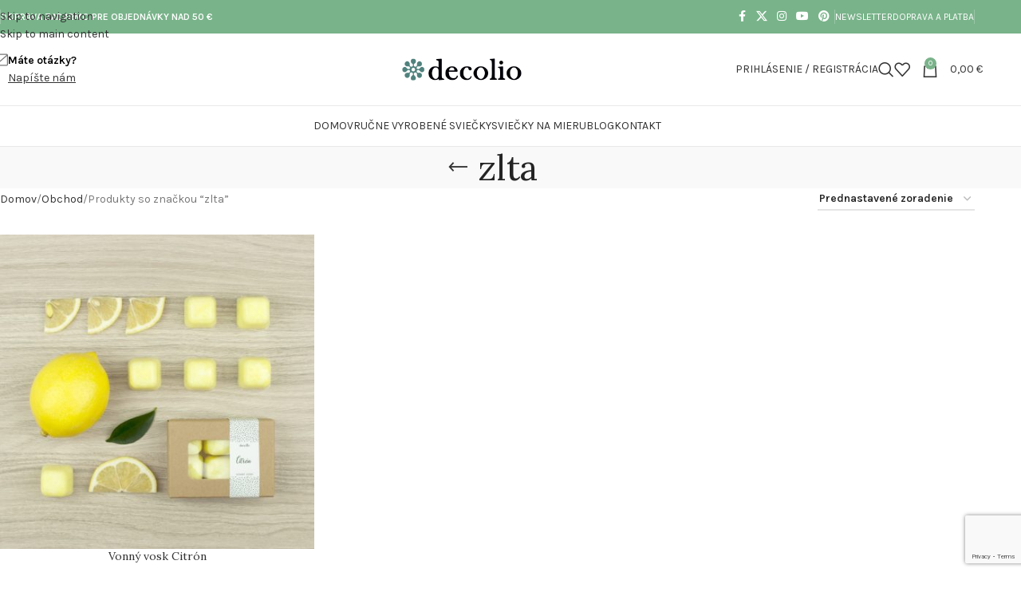

--- FILE ---
content_type: text/html; charset=utf-8
request_url: https://www.google.com/recaptcha/api2/anchor?ar=1&k=6LfL3NIZAAAAAD8pBaN66nrbut1cWNuAMPlSuhXT&co=aHR0cHM6Ly93d3cuZGVjb2xpby5zazo0NDM.&hl=en&v=PoyoqOPhxBO7pBk68S4YbpHZ&size=invisible&anchor-ms=20000&execute-ms=30000&cb=a5alselogrqs
body_size: 48478
content:
<!DOCTYPE HTML><html dir="ltr" lang="en"><head><meta http-equiv="Content-Type" content="text/html; charset=UTF-8">
<meta http-equiv="X-UA-Compatible" content="IE=edge">
<title>reCAPTCHA</title>
<style type="text/css">
/* cyrillic-ext */
@font-face {
  font-family: 'Roboto';
  font-style: normal;
  font-weight: 400;
  font-stretch: 100%;
  src: url(//fonts.gstatic.com/s/roboto/v48/KFO7CnqEu92Fr1ME7kSn66aGLdTylUAMa3GUBHMdazTgWw.woff2) format('woff2');
  unicode-range: U+0460-052F, U+1C80-1C8A, U+20B4, U+2DE0-2DFF, U+A640-A69F, U+FE2E-FE2F;
}
/* cyrillic */
@font-face {
  font-family: 'Roboto';
  font-style: normal;
  font-weight: 400;
  font-stretch: 100%;
  src: url(//fonts.gstatic.com/s/roboto/v48/KFO7CnqEu92Fr1ME7kSn66aGLdTylUAMa3iUBHMdazTgWw.woff2) format('woff2');
  unicode-range: U+0301, U+0400-045F, U+0490-0491, U+04B0-04B1, U+2116;
}
/* greek-ext */
@font-face {
  font-family: 'Roboto';
  font-style: normal;
  font-weight: 400;
  font-stretch: 100%;
  src: url(//fonts.gstatic.com/s/roboto/v48/KFO7CnqEu92Fr1ME7kSn66aGLdTylUAMa3CUBHMdazTgWw.woff2) format('woff2');
  unicode-range: U+1F00-1FFF;
}
/* greek */
@font-face {
  font-family: 'Roboto';
  font-style: normal;
  font-weight: 400;
  font-stretch: 100%;
  src: url(//fonts.gstatic.com/s/roboto/v48/KFO7CnqEu92Fr1ME7kSn66aGLdTylUAMa3-UBHMdazTgWw.woff2) format('woff2');
  unicode-range: U+0370-0377, U+037A-037F, U+0384-038A, U+038C, U+038E-03A1, U+03A3-03FF;
}
/* math */
@font-face {
  font-family: 'Roboto';
  font-style: normal;
  font-weight: 400;
  font-stretch: 100%;
  src: url(//fonts.gstatic.com/s/roboto/v48/KFO7CnqEu92Fr1ME7kSn66aGLdTylUAMawCUBHMdazTgWw.woff2) format('woff2');
  unicode-range: U+0302-0303, U+0305, U+0307-0308, U+0310, U+0312, U+0315, U+031A, U+0326-0327, U+032C, U+032F-0330, U+0332-0333, U+0338, U+033A, U+0346, U+034D, U+0391-03A1, U+03A3-03A9, U+03B1-03C9, U+03D1, U+03D5-03D6, U+03F0-03F1, U+03F4-03F5, U+2016-2017, U+2034-2038, U+203C, U+2040, U+2043, U+2047, U+2050, U+2057, U+205F, U+2070-2071, U+2074-208E, U+2090-209C, U+20D0-20DC, U+20E1, U+20E5-20EF, U+2100-2112, U+2114-2115, U+2117-2121, U+2123-214F, U+2190, U+2192, U+2194-21AE, U+21B0-21E5, U+21F1-21F2, U+21F4-2211, U+2213-2214, U+2216-22FF, U+2308-230B, U+2310, U+2319, U+231C-2321, U+2336-237A, U+237C, U+2395, U+239B-23B7, U+23D0, U+23DC-23E1, U+2474-2475, U+25AF, U+25B3, U+25B7, U+25BD, U+25C1, U+25CA, U+25CC, U+25FB, U+266D-266F, U+27C0-27FF, U+2900-2AFF, U+2B0E-2B11, U+2B30-2B4C, U+2BFE, U+3030, U+FF5B, U+FF5D, U+1D400-1D7FF, U+1EE00-1EEFF;
}
/* symbols */
@font-face {
  font-family: 'Roboto';
  font-style: normal;
  font-weight: 400;
  font-stretch: 100%;
  src: url(//fonts.gstatic.com/s/roboto/v48/KFO7CnqEu92Fr1ME7kSn66aGLdTylUAMaxKUBHMdazTgWw.woff2) format('woff2');
  unicode-range: U+0001-000C, U+000E-001F, U+007F-009F, U+20DD-20E0, U+20E2-20E4, U+2150-218F, U+2190, U+2192, U+2194-2199, U+21AF, U+21E6-21F0, U+21F3, U+2218-2219, U+2299, U+22C4-22C6, U+2300-243F, U+2440-244A, U+2460-24FF, U+25A0-27BF, U+2800-28FF, U+2921-2922, U+2981, U+29BF, U+29EB, U+2B00-2BFF, U+4DC0-4DFF, U+FFF9-FFFB, U+10140-1018E, U+10190-1019C, U+101A0, U+101D0-101FD, U+102E0-102FB, U+10E60-10E7E, U+1D2C0-1D2D3, U+1D2E0-1D37F, U+1F000-1F0FF, U+1F100-1F1AD, U+1F1E6-1F1FF, U+1F30D-1F30F, U+1F315, U+1F31C, U+1F31E, U+1F320-1F32C, U+1F336, U+1F378, U+1F37D, U+1F382, U+1F393-1F39F, U+1F3A7-1F3A8, U+1F3AC-1F3AF, U+1F3C2, U+1F3C4-1F3C6, U+1F3CA-1F3CE, U+1F3D4-1F3E0, U+1F3ED, U+1F3F1-1F3F3, U+1F3F5-1F3F7, U+1F408, U+1F415, U+1F41F, U+1F426, U+1F43F, U+1F441-1F442, U+1F444, U+1F446-1F449, U+1F44C-1F44E, U+1F453, U+1F46A, U+1F47D, U+1F4A3, U+1F4B0, U+1F4B3, U+1F4B9, U+1F4BB, U+1F4BF, U+1F4C8-1F4CB, U+1F4D6, U+1F4DA, U+1F4DF, U+1F4E3-1F4E6, U+1F4EA-1F4ED, U+1F4F7, U+1F4F9-1F4FB, U+1F4FD-1F4FE, U+1F503, U+1F507-1F50B, U+1F50D, U+1F512-1F513, U+1F53E-1F54A, U+1F54F-1F5FA, U+1F610, U+1F650-1F67F, U+1F687, U+1F68D, U+1F691, U+1F694, U+1F698, U+1F6AD, U+1F6B2, U+1F6B9-1F6BA, U+1F6BC, U+1F6C6-1F6CF, U+1F6D3-1F6D7, U+1F6E0-1F6EA, U+1F6F0-1F6F3, U+1F6F7-1F6FC, U+1F700-1F7FF, U+1F800-1F80B, U+1F810-1F847, U+1F850-1F859, U+1F860-1F887, U+1F890-1F8AD, U+1F8B0-1F8BB, U+1F8C0-1F8C1, U+1F900-1F90B, U+1F93B, U+1F946, U+1F984, U+1F996, U+1F9E9, U+1FA00-1FA6F, U+1FA70-1FA7C, U+1FA80-1FA89, U+1FA8F-1FAC6, U+1FACE-1FADC, U+1FADF-1FAE9, U+1FAF0-1FAF8, U+1FB00-1FBFF;
}
/* vietnamese */
@font-face {
  font-family: 'Roboto';
  font-style: normal;
  font-weight: 400;
  font-stretch: 100%;
  src: url(//fonts.gstatic.com/s/roboto/v48/KFO7CnqEu92Fr1ME7kSn66aGLdTylUAMa3OUBHMdazTgWw.woff2) format('woff2');
  unicode-range: U+0102-0103, U+0110-0111, U+0128-0129, U+0168-0169, U+01A0-01A1, U+01AF-01B0, U+0300-0301, U+0303-0304, U+0308-0309, U+0323, U+0329, U+1EA0-1EF9, U+20AB;
}
/* latin-ext */
@font-face {
  font-family: 'Roboto';
  font-style: normal;
  font-weight: 400;
  font-stretch: 100%;
  src: url(//fonts.gstatic.com/s/roboto/v48/KFO7CnqEu92Fr1ME7kSn66aGLdTylUAMa3KUBHMdazTgWw.woff2) format('woff2');
  unicode-range: U+0100-02BA, U+02BD-02C5, U+02C7-02CC, U+02CE-02D7, U+02DD-02FF, U+0304, U+0308, U+0329, U+1D00-1DBF, U+1E00-1E9F, U+1EF2-1EFF, U+2020, U+20A0-20AB, U+20AD-20C0, U+2113, U+2C60-2C7F, U+A720-A7FF;
}
/* latin */
@font-face {
  font-family: 'Roboto';
  font-style: normal;
  font-weight: 400;
  font-stretch: 100%;
  src: url(//fonts.gstatic.com/s/roboto/v48/KFO7CnqEu92Fr1ME7kSn66aGLdTylUAMa3yUBHMdazQ.woff2) format('woff2');
  unicode-range: U+0000-00FF, U+0131, U+0152-0153, U+02BB-02BC, U+02C6, U+02DA, U+02DC, U+0304, U+0308, U+0329, U+2000-206F, U+20AC, U+2122, U+2191, U+2193, U+2212, U+2215, U+FEFF, U+FFFD;
}
/* cyrillic-ext */
@font-face {
  font-family: 'Roboto';
  font-style: normal;
  font-weight: 500;
  font-stretch: 100%;
  src: url(//fonts.gstatic.com/s/roboto/v48/KFO7CnqEu92Fr1ME7kSn66aGLdTylUAMa3GUBHMdazTgWw.woff2) format('woff2');
  unicode-range: U+0460-052F, U+1C80-1C8A, U+20B4, U+2DE0-2DFF, U+A640-A69F, U+FE2E-FE2F;
}
/* cyrillic */
@font-face {
  font-family: 'Roboto';
  font-style: normal;
  font-weight: 500;
  font-stretch: 100%;
  src: url(//fonts.gstatic.com/s/roboto/v48/KFO7CnqEu92Fr1ME7kSn66aGLdTylUAMa3iUBHMdazTgWw.woff2) format('woff2');
  unicode-range: U+0301, U+0400-045F, U+0490-0491, U+04B0-04B1, U+2116;
}
/* greek-ext */
@font-face {
  font-family: 'Roboto';
  font-style: normal;
  font-weight: 500;
  font-stretch: 100%;
  src: url(//fonts.gstatic.com/s/roboto/v48/KFO7CnqEu92Fr1ME7kSn66aGLdTylUAMa3CUBHMdazTgWw.woff2) format('woff2');
  unicode-range: U+1F00-1FFF;
}
/* greek */
@font-face {
  font-family: 'Roboto';
  font-style: normal;
  font-weight: 500;
  font-stretch: 100%;
  src: url(//fonts.gstatic.com/s/roboto/v48/KFO7CnqEu92Fr1ME7kSn66aGLdTylUAMa3-UBHMdazTgWw.woff2) format('woff2');
  unicode-range: U+0370-0377, U+037A-037F, U+0384-038A, U+038C, U+038E-03A1, U+03A3-03FF;
}
/* math */
@font-face {
  font-family: 'Roboto';
  font-style: normal;
  font-weight: 500;
  font-stretch: 100%;
  src: url(//fonts.gstatic.com/s/roboto/v48/KFO7CnqEu92Fr1ME7kSn66aGLdTylUAMawCUBHMdazTgWw.woff2) format('woff2');
  unicode-range: U+0302-0303, U+0305, U+0307-0308, U+0310, U+0312, U+0315, U+031A, U+0326-0327, U+032C, U+032F-0330, U+0332-0333, U+0338, U+033A, U+0346, U+034D, U+0391-03A1, U+03A3-03A9, U+03B1-03C9, U+03D1, U+03D5-03D6, U+03F0-03F1, U+03F4-03F5, U+2016-2017, U+2034-2038, U+203C, U+2040, U+2043, U+2047, U+2050, U+2057, U+205F, U+2070-2071, U+2074-208E, U+2090-209C, U+20D0-20DC, U+20E1, U+20E5-20EF, U+2100-2112, U+2114-2115, U+2117-2121, U+2123-214F, U+2190, U+2192, U+2194-21AE, U+21B0-21E5, U+21F1-21F2, U+21F4-2211, U+2213-2214, U+2216-22FF, U+2308-230B, U+2310, U+2319, U+231C-2321, U+2336-237A, U+237C, U+2395, U+239B-23B7, U+23D0, U+23DC-23E1, U+2474-2475, U+25AF, U+25B3, U+25B7, U+25BD, U+25C1, U+25CA, U+25CC, U+25FB, U+266D-266F, U+27C0-27FF, U+2900-2AFF, U+2B0E-2B11, U+2B30-2B4C, U+2BFE, U+3030, U+FF5B, U+FF5D, U+1D400-1D7FF, U+1EE00-1EEFF;
}
/* symbols */
@font-face {
  font-family: 'Roboto';
  font-style: normal;
  font-weight: 500;
  font-stretch: 100%;
  src: url(//fonts.gstatic.com/s/roboto/v48/KFO7CnqEu92Fr1ME7kSn66aGLdTylUAMaxKUBHMdazTgWw.woff2) format('woff2');
  unicode-range: U+0001-000C, U+000E-001F, U+007F-009F, U+20DD-20E0, U+20E2-20E4, U+2150-218F, U+2190, U+2192, U+2194-2199, U+21AF, U+21E6-21F0, U+21F3, U+2218-2219, U+2299, U+22C4-22C6, U+2300-243F, U+2440-244A, U+2460-24FF, U+25A0-27BF, U+2800-28FF, U+2921-2922, U+2981, U+29BF, U+29EB, U+2B00-2BFF, U+4DC0-4DFF, U+FFF9-FFFB, U+10140-1018E, U+10190-1019C, U+101A0, U+101D0-101FD, U+102E0-102FB, U+10E60-10E7E, U+1D2C0-1D2D3, U+1D2E0-1D37F, U+1F000-1F0FF, U+1F100-1F1AD, U+1F1E6-1F1FF, U+1F30D-1F30F, U+1F315, U+1F31C, U+1F31E, U+1F320-1F32C, U+1F336, U+1F378, U+1F37D, U+1F382, U+1F393-1F39F, U+1F3A7-1F3A8, U+1F3AC-1F3AF, U+1F3C2, U+1F3C4-1F3C6, U+1F3CA-1F3CE, U+1F3D4-1F3E0, U+1F3ED, U+1F3F1-1F3F3, U+1F3F5-1F3F7, U+1F408, U+1F415, U+1F41F, U+1F426, U+1F43F, U+1F441-1F442, U+1F444, U+1F446-1F449, U+1F44C-1F44E, U+1F453, U+1F46A, U+1F47D, U+1F4A3, U+1F4B0, U+1F4B3, U+1F4B9, U+1F4BB, U+1F4BF, U+1F4C8-1F4CB, U+1F4D6, U+1F4DA, U+1F4DF, U+1F4E3-1F4E6, U+1F4EA-1F4ED, U+1F4F7, U+1F4F9-1F4FB, U+1F4FD-1F4FE, U+1F503, U+1F507-1F50B, U+1F50D, U+1F512-1F513, U+1F53E-1F54A, U+1F54F-1F5FA, U+1F610, U+1F650-1F67F, U+1F687, U+1F68D, U+1F691, U+1F694, U+1F698, U+1F6AD, U+1F6B2, U+1F6B9-1F6BA, U+1F6BC, U+1F6C6-1F6CF, U+1F6D3-1F6D7, U+1F6E0-1F6EA, U+1F6F0-1F6F3, U+1F6F7-1F6FC, U+1F700-1F7FF, U+1F800-1F80B, U+1F810-1F847, U+1F850-1F859, U+1F860-1F887, U+1F890-1F8AD, U+1F8B0-1F8BB, U+1F8C0-1F8C1, U+1F900-1F90B, U+1F93B, U+1F946, U+1F984, U+1F996, U+1F9E9, U+1FA00-1FA6F, U+1FA70-1FA7C, U+1FA80-1FA89, U+1FA8F-1FAC6, U+1FACE-1FADC, U+1FADF-1FAE9, U+1FAF0-1FAF8, U+1FB00-1FBFF;
}
/* vietnamese */
@font-face {
  font-family: 'Roboto';
  font-style: normal;
  font-weight: 500;
  font-stretch: 100%;
  src: url(//fonts.gstatic.com/s/roboto/v48/KFO7CnqEu92Fr1ME7kSn66aGLdTylUAMa3OUBHMdazTgWw.woff2) format('woff2');
  unicode-range: U+0102-0103, U+0110-0111, U+0128-0129, U+0168-0169, U+01A0-01A1, U+01AF-01B0, U+0300-0301, U+0303-0304, U+0308-0309, U+0323, U+0329, U+1EA0-1EF9, U+20AB;
}
/* latin-ext */
@font-face {
  font-family: 'Roboto';
  font-style: normal;
  font-weight: 500;
  font-stretch: 100%;
  src: url(//fonts.gstatic.com/s/roboto/v48/KFO7CnqEu92Fr1ME7kSn66aGLdTylUAMa3KUBHMdazTgWw.woff2) format('woff2');
  unicode-range: U+0100-02BA, U+02BD-02C5, U+02C7-02CC, U+02CE-02D7, U+02DD-02FF, U+0304, U+0308, U+0329, U+1D00-1DBF, U+1E00-1E9F, U+1EF2-1EFF, U+2020, U+20A0-20AB, U+20AD-20C0, U+2113, U+2C60-2C7F, U+A720-A7FF;
}
/* latin */
@font-face {
  font-family: 'Roboto';
  font-style: normal;
  font-weight: 500;
  font-stretch: 100%;
  src: url(//fonts.gstatic.com/s/roboto/v48/KFO7CnqEu92Fr1ME7kSn66aGLdTylUAMa3yUBHMdazQ.woff2) format('woff2');
  unicode-range: U+0000-00FF, U+0131, U+0152-0153, U+02BB-02BC, U+02C6, U+02DA, U+02DC, U+0304, U+0308, U+0329, U+2000-206F, U+20AC, U+2122, U+2191, U+2193, U+2212, U+2215, U+FEFF, U+FFFD;
}
/* cyrillic-ext */
@font-face {
  font-family: 'Roboto';
  font-style: normal;
  font-weight: 900;
  font-stretch: 100%;
  src: url(//fonts.gstatic.com/s/roboto/v48/KFO7CnqEu92Fr1ME7kSn66aGLdTylUAMa3GUBHMdazTgWw.woff2) format('woff2');
  unicode-range: U+0460-052F, U+1C80-1C8A, U+20B4, U+2DE0-2DFF, U+A640-A69F, U+FE2E-FE2F;
}
/* cyrillic */
@font-face {
  font-family: 'Roboto';
  font-style: normal;
  font-weight: 900;
  font-stretch: 100%;
  src: url(//fonts.gstatic.com/s/roboto/v48/KFO7CnqEu92Fr1ME7kSn66aGLdTylUAMa3iUBHMdazTgWw.woff2) format('woff2');
  unicode-range: U+0301, U+0400-045F, U+0490-0491, U+04B0-04B1, U+2116;
}
/* greek-ext */
@font-face {
  font-family: 'Roboto';
  font-style: normal;
  font-weight: 900;
  font-stretch: 100%;
  src: url(//fonts.gstatic.com/s/roboto/v48/KFO7CnqEu92Fr1ME7kSn66aGLdTylUAMa3CUBHMdazTgWw.woff2) format('woff2');
  unicode-range: U+1F00-1FFF;
}
/* greek */
@font-face {
  font-family: 'Roboto';
  font-style: normal;
  font-weight: 900;
  font-stretch: 100%;
  src: url(//fonts.gstatic.com/s/roboto/v48/KFO7CnqEu92Fr1ME7kSn66aGLdTylUAMa3-UBHMdazTgWw.woff2) format('woff2');
  unicode-range: U+0370-0377, U+037A-037F, U+0384-038A, U+038C, U+038E-03A1, U+03A3-03FF;
}
/* math */
@font-face {
  font-family: 'Roboto';
  font-style: normal;
  font-weight: 900;
  font-stretch: 100%;
  src: url(//fonts.gstatic.com/s/roboto/v48/KFO7CnqEu92Fr1ME7kSn66aGLdTylUAMawCUBHMdazTgWw.woff2) format('woff2');
  unicode-range: U+0302-0303, U+0305, U+0307-0308, U+0310, U+0312, U+0315, U+031A, U+0326-0327, U+032C, U+032F-0330, U+0332-0333, U+0338, U+033A, U+0346, U+034D, U+0391-03A1, U+03A3-03A9, U+03B1-03C9, U+03D1, U+03D5-03D6, U+03F0-03F1, U+03F4-03F5, U+2016-2017, U+2034-2038, U+203C, U+2040, U+2043, U+2047, U+2050, U+2057, U+205F, U+2070-2071, U+2074-208E, U+2090-209C, U+20D0-20DC, U+20E1, U+20E5-20EF, U+2100-2112, U+2114-2115, U+2117-2121, U+2123-214F, U+2190, U+2192, U+2194-21AE, U+21B0-21E5, U+21F1-21F2, U+21F4-2211, U+2213-2214, U+2216-22FF, U+2308-230B, U+2310, U+2319, U+231C-2321, U+2336-237A, U+237C, U+2395, U+239B-23B7, U+23D0, U+23DC-23E1, U+2474-2475, U+25AF, U+25B3, U+25B7, U+25BD, U+25C1, U+25CA, U+25CC, U+25FB, U+266D-266F, U+27C0-27FF, U+2900-2AFF, U+2B0E-2B11, U+2B30-2B4C, U+2BFE, U+3030, U+FF5B, U+FF5D, U+1D400-1D7FF, U+1EE00-1EEFF;
}
/* symbols */
@font-face {
  font-family: 'Roboto';
  font-style: normal;
  font-weight: 900;
  font-stretch: 100%;
  src: url(//fonts.gstatic.com/s/roboto/v48/KFO7CnqEu92Fr1ME7kSn66aGLdTylUAMaxKUBHMdazTgWw.woff2) format('woff2');
  unicode-range: U+0001-000C, U+000E-001F, U+007F-009F, U+20DD-20E0, U+20E2-20E4, U+2150-218F, U+2190, U+2192, U+2194-2199, U+21AF, U+21E6-21F0, U+21F3, U+2218-2219, U+2299, U+22C4-22C6, U+2300-243F, U+2440-244A, U+2460-24FF, U+25A0-27BF, U+2800-28FF, U+2921-2922, U+2981, U+29BF, U+29EB, U+2B00-2BFF, U+4DC0-4DFF, U+FFF9-FFFB, U+10140-1018E, U+10190-1019C, U+101A0, U+101D0-101FD, U+102E0-102FB, U+10E60-10E7E, U+1D2C0-1D2D3, U+1D2E0-1D37F, U+1F000-1F0FF, U+1F100-1F1AD, U+1F1E6-1F1FF, U+1F30D-1F30F, U+1F315, U+1F31C, U+1F31E, U+1F320-1F32C, U+1F336, U+1F378, U+1F37D, U+1F382, U+1F393-1F39F, U+1F3A7-1F3A8, U+1F3AC-1F3AF, U+1F3C2, U+1F3C4-1F3C6, U+1F3CA-1F3CE, U+1F3D4-1F3E0, U+1F3ED, U+1F3F1-1F3F3, U+1F3F5-1F3F7, U+1F408, U+1F415, U+1F41F, U+1F426, U+1F43F, U+1F441-1F442, U+1F444, U+1F446-1F449, U+1F44C-1F44E, U+1F453, U+1F46A, U+1F47D, U+1F4A3, U+1F4B0, U+1F4B3, U+1F4B9, U+1F4BB, U+1F4BF, U+1F4C8-1F4CB, U+1F4D6, U+1F4DA, U+1F4DF, U+1F4E3-1F4E6, U+1F4EA-1F4ED, U+1F4F7, U+1F4F9-1F4FB, U+1F4FD-1F4FE, U+1F503, U+1F507-1F50B, U+1F50D, U+1F512-1F513, U+1F53E-1F54A, U+1F54F-1F5FA, U+1F610, U+1F650-1F67F, U+1F687, U+1F68D, U+1F691, U+1F694, U+1F698, U+1F6AD, U+1F6B2, U+1F6B9-1F6BA, U+1F6BC, U+1F6C6-1F6CF, U+1F6D3-1F6D7, U+1F6E0-1F6EA, U+1F6F0-1F6F3, U+1F6F7-1F6FC, U+1F700-1F7FF, U+1F800-1F80B, U+1F810-1F847, U+1F850-1F859, U+1F860-1F887, U+1F890-1F8AD, U+1F8B0-1F8BB, U+1F8C0-1F8C1, U+1F900-1F90B, U+1F93B, U+1F946, U+1F984, U+1F996, U+1F9E9, U+1FA00-1FA6F, U+1FA70-1FA7C, U+1FA80-1FA89, U+1FA8F-1FAC6, U+1FACE-1FADC, U+1FADF-1FAE9, U+1FAF0-1FAF8, U+1FB00-1FBFF;
}
/* vietnamese */
@font-face {
  font-family: 'Roboto';
  font-style: normal;
  font-weight: 900;
  font-stretch: 100%;
  src: url(//fonts.gstatic.com/s/roboto/v48/KFO7CnqEu92Fr1ME7kSn66aGLdTylUAMa3OUBHMdazTgWw.woff2) format('woff2');
  unicode-range: U+0102-0103, U+0110-0111, U+0128-0129, U+0168-0169, U+01A0-01A1, U+01AF-01B0, U+0300-0301, U+0303-0304, U+0308-0309, U+0323, U+0329, U+1EA0-1EF9, U+20AB;
}
/* latin-ext */
@font-face {
  font-family: 'Roboto';
  font-style: normal;
  font-weight: 900;
  font-stretch: 100%;
  src: url(//fonts.gstatic.com/s/roboto/v48/KFO7CnqEu92Fr1ME7kSn66aGLdTylUAMa3KUBHMdazTgWw.woff2) format('woff2');
  unicode-range: U+0100-02BA, U+02BD-02C5, U+02C7-02CC, U+02CE-02D7, U+02DD-02FF, U+0304, U+0308, U+0329, U+1D00-1DBF, U+1E00-1E9F, U+1EF2-1EFF, U+2020, U+20A0-20AB, U+20AD-20C0, U+2113, U+2C60-2C7F, U+A720-A7FF;
}
/* latin */
@font-face {
  font-family: 'Roboto';
  font-style: normal;
  font-weight: 900;
  font-stretch: 100%;
  src: url(//fonts.gstatic.com/s/roboto/v48/KFO7CnqEu92Fr1ME7kSn66aGLdTylUAMa3yUBHMdazQ.woff2) format('woff2');
  unicode-range: U+0000-00FF, U+0131, U+0152-0153, U+02BB-02BC, U+02C6, U+02DA, U+02DC, U+0304, U+0308, U+0329, U+2000-206F, U+20AC, U+2122, U+2191, U+2193, U+2212, U+2215, U+FEFF, U+FFFD;
}

</style>
<link rel="stylesheet" type="text/css" href="https://www.gstatic.com/recaptcha/releases/PoyoqOPhxBO7pBk68S4YbpHZ/styles__ltr.css">
<script nonce="cNfUcvzMfFsraf8cTTGWuw" type="text/javascript">window['__recaptcha_api'] = 'https://www.google.com/recaptcha/api2/';</script>
<script type="text/javascript" src="https://www.gstatic.com/recaptcha/releases/PoyoqOPhxBO7pBk68S4YbpHZ/recaptcha__en.js" nonce="cNfUcvzMfFsraf8cTTGWuw">
      
    </script></head>
<body><div id="rc-anchor-alert" class="rc-anchor-alert"></div>
<input type="hidden" id="recaptcha-token" value="[base64]">
<script type="text/javascript" nonce="cNfUcvzMfFsraf8cTTGWuw">
      recaptcha.anchor.Main.init("[\x22ainput\x22,[\x22bgdata\x22,\x22\x22,\[base64]/[base64]/UltIKytdPWE6KGE8MjA0OD9SW0grK109YT4+NnwxOTI6KChhJjY0NTEyKT09NTUyOTYmJnErMTxoLmxlbmd0aCYmKGguY2hhckNvZGVBdChxKzEpJjY0NTEyKT09NTYzMjA/[base64]/MjU1OlI/[base64]/[base64]/[base64]/[base64]/[base64]/[base64]/[base64]/[base64]/[base64]/[base64]\x22,\[base64]\x22,\x22wphhHQFjWUNGEW1xMGTCoU/Cg8KJIi3DgDfDkQTCowvDgg/[base64]/[base64]/CgcORw7bCkcKhTSHCq2HCocKdHcOywp5rflXDkV/DgGIfP8OCw4NqRMK0HxbCkGfDigdBw7xcMR3DqcKVwqw6wp3Di13DmllbKQ1PDsOzVScuw7ZrCsOiw5dswqxtSBsXw5IQw4rDosO8LcOVw5fCkjXDhk8yWlHDocKUNDt7w4XCrTfChMK1woQBcyHDmMO8A3PCr8O1Pk4/[base64]/Dh8OUwqbCh8KqwqHDmcOVV8KPwoQpUMKpw4EjwqfChwIvwpRmw4jDsTLDohYFB8OENMOgTylcwqcaaMK+KMO5eSdlFn7DhCnDlkTCuxHDo8OsScOWwo3DqjN8wpMtSMKIEQfCh8O0w4RQaX9xw7Iqw4ZcYMOHwrEIImXDvSQ2wqZVwrQ0dlspw6nDs8OMR3/[base64]/DlMOLGcKmwqhWw5N2wpIXw7J6wrQHw6fCgWfCkDQCQMOlCzUdS8OpcsODIQHCqwBREFFwEz8fNcKdwqhsw7QqwqbDn8KkJcK8IcOEw7LCscOxRHzDkMKtw47DojsOwp5Dw7DCs8KbHMKJBsOyYVRdw7dYY8ORJkcHwp7DnDTDj3VkwplLNBvDusK/PGx8Jg7CjMO+wq8TB8K+w4/[base64]/CjEnCpmA5w4DDmDhECsKfwosywqs6VMKZw7vDj8KUGsKyw6vDmkjCjCvCrDPDoMKnNxVwwqlXZS0awq7Ds3oER1/CnsKGIsKWNVfCocORSsOyVMK3TlnDnw3CosOmRGMmZsOzZsKfwqjDkzvDs3JDwrfDisOde8Okw5LCmkLDqsOGw7rDosKwLsO1w6/DnTdUw4xGL8K0wo3DpSh3b1HDoAZqw5fDhMO7IMOzw4LCgMKLOMKUwqdoVsOnM8KiN8K3SVwiwqs6wrl8wroPwpHDskcRw6pLHj3DmFoBw53DgsKRNV8EeSAqUSzDisKjw6/[base64]/wqhpbMKPw4ZgHiXDg1zDuVfDjGl5wr1Tw6gNZ8KDw58IwqhnJDNIw4vCgxPDuncaw45BShvCtcKfSCwvwo4AfsO8d8OIwprDmcKdXUNKwqYzwogOMsOqw64eN8K5w6hxZMKjwoJvX8OkwrolG8KcAcOxFMKHPsO3T8OAFAPCkMKow6ljwq/DmhbCrlvCtMKJwqMuV24BI33CncOiwr3DuinCoMKCSMKjNBAEacKkwpNyD8ORwqsqesKtwoV9XcO3JMOUw6MvG8K7LMOGwoTCnVFcw5giUU/[base64]/DjsO6aDfDlyDDpg3Du8OJFgfCmMOWw5nDo0fCrMOGwrLDkUx6w6zCiMOEPzEmwpICw6IfLzrDkHwIG8O1wrkzwpHDnBlNwq5fZcOlFMKlwrTCrcObwqLCn1cdwrFNwovCoMOzwoDDkX3Dm8O7NMKmw7/CkQ56fWgnLw7DmcKjw5pDw7h2wpcXI8KFLMKIwonCuAjClSQQw7FWHTvDpMKTw7Zzd0crDsKKwpceYsOZTm1Sw78bw598BSLCpMOUw4LCsMOvNAJAw5zClsKrwrrDmibDrkDDinfCh8Otw4AEw6wmw4rDiRfCjhAywr8yYB/DlsK2Hj/Dj8K0GjHCmsOmc8KmczzDs8Kgw7/CpEsbPMO/w4TCgzkww4V9wqLDkykZw5g0RA1QbsOdwpxew5kYw6w0Egdew6Apwr9nSmYQNsOpw6nDql1Ow4FwVBcOZC/DosKpw4hHZMOTIcOyH8OdOcKWwq3CjygDwofCmcKJFsK8w7RDJsOWfTFiBm1iwoRmw6FCAMO7dEHDtQRWIcO5w6HCisKvw7o8XA/[base64]/CiMOYwqpQw7txw61vw7V4RiDCpkDDscOlX8OTB8KzRjA8wp/CkXkRw5rCqXrCpsOwecOnfhzCjcO1wrfClMKqw5gLwovCosO8wqPCulw/wrJ6EXHDicKxw6zCkMKYMSdCJgkwwpwLQ8OQwq1sI8O7wrTDlsOgwp7DtsKswp9rw5DDoMOjw6RowqZuwqvCjggEesKgexJtwojDv8KYwpJYwpl5w6bDq2NTecO6S8OsaB95L0B1PWoefQnCoifDp1PDvsKnwrkuwoTDmcO/[base64]/wpstECPDh8O9E8OQwrRhwqs6wrY8CsK/DEpyw40pw7IgHMKsw6XDvmsFdMO3RTJnwpLDr8ObwoI+w4Alw64Rw7TDtsK9YcO9D8OhwoBJwqHCgFbCgcOZNkBLT8OvOcKVfHtaXU/[base64]/[base64]/[base64]/wqrCsSnCt8Krw6Uyw7HDqQLDn1YRaEgmPRLCp8KvwrocCcOHwo56wpQpwqdYLMK9w7fCj8OaNDxpKMOzwpdcwo7DkA1qC8OGZUrCtMO/FMKMccObw5RTwpJ6csOfG8KfLcOUw7nDpMKEw6XCrMOoLxTCpsOOwpt9w4LDn0wAwp5uwoPCvhk+wrnDumJhwpHCqMKIOComFMKFw7BtKXHDqUjDkMKpw7s/wpvCmmXDtsKNw7wNfQsrwpMLw7jCqcKccMKKwozDosKQw4saw6HDn8OcwqcyOcKTwrkKw4zCrDIJDx8Cw7zCj0sdw5/CpcKBAsOxwoN8FMOcWMOwwrIsw6HDoMOqw7HClhbCkBvCsHbDujLCs8O9e3DDjMOFw51XRV/CmDDCh27DgjnDlCMowpfCu8KjBnkZwpMGw6jDjcOlwrkSIcKHDMKrw6oEwqFTeMKnwrDCu8Kpw7thJMKoHQTCkWzDlMKIWw/[base64]/CqcO/wq7ChcKNw5nCh0jCvcOww6ULRsK7fcK3c2cNw5V0w4cHTCMxBMO7YCLDtR3CisOzbibCji7DiUpcCcOqwonCqsKAw6tKw58Uw7JeYcO2TMKyGcK4wqkIRcKTwr4/EAfCvcKfYcKKw6/[base64]/w6VjwoLChsORfx15WcKfwpjDhsKHZMOCwqVrw4Axw5ZON8O0w43Co8OTw5bCssOGwrsWIMOEHUnCniI6wrEUw6QbG8KhJDonPQnCt8OLVjFKOEMnwrJHwqDDuD/CukJswrMyEcOtXsO2wrN0T8O6PnsewqPCtsO0cMO3wofDo3xWM8Kyw7bCiMOaQjDDtMOSc8OHw4DDtMKbKMKedsKAwp3DtXs3wpEVwonDhzxcTMK/FBtMw6/DqR3Co8OaJsOmbcOkwozCrsOzEsO0woDDqMOGw5JFZGdWwpjDj8K7wrdoWsOaKsKbwodfJ8KtwqMPwr7DpMOlfMOUwqjDpcK+CF7DlwHDucK9w6XCs8KwSGN/K8OQX8OrwrJ5wrs/FHA1BClCwoPCilfCs8KoWhTDhXPCuE8uZHTDoSI1KMKcJsOxQH/Cq3fDgcK6woEkwoVQDzTCgsOuwpcNUifCvgzDuilcJsOPwobDnQRiwqTDmMOGEQMvw43CrsKmeFfCrnJVw55dbMKHQ8Kdw5XDuAPDv8K2wq/CtsKxwrosQcOPwpLCrTY2w4nDlMO8ci/ClTs6Hz7CtFLDtsOkw5dBMh7DplfDtMOnwoo/w53CjnTDvH8ww5HCuX3Dh8KTM00FKWvCmGTDhsO7wrjCpcK0bnLCiSnDisO6F8OBw4bChRhDw4EVMMKlYRIsQMOjw48rwp7Dj2VFVcKFGBJzw4TDsMKqw5/[base64]/ClGtDacOhHcKNw6bDqMO2cMOUw5gtfcOWwpUxw554wr/Ch8K0EsKGwpbDncKpOcO1wozDnMKpw7TDnHXDmRE4w5tEI8KhwrHCvsKDP8Ohw4/DoMKhLDJgwrzDucOXKsO0eMKawqlQFcONNMONw7VELsOFQTB6w4XCucKaWmwuEcKhw5fDoihIfwrCqMOtRcOkXHkiYUjDvsO0JXkfPXATCMOmbgPDgsOicMKEOMOdwpnCjsOtKBnDs142w5HDjcO9wqzCvcO2biPDjHPDlMOvwrcZVSXChMOGw7TCg8KfJ8KNw5USMX/CoXUVDw3DgcOBERLDkGjDuSxhwpB0dDfCilQDwp7Dnho0wpLCssOQw7bCrB7DusKhw4howprDucK/w6Iaw5VqwrrDmBDChcOhB0tRcsKHDQE9NcOXwrfCvsOxw7/CqMKcw4vCrsKxcUPCpMODwonDvsKtDGMNwoUkbSB1A8OtCsKff8KXwrtyw7tFBU0Gw5nDpQxOwoAjwrbCuCo+w4jCvsO7wovDuytHd390dh/DiMOHLltAwp58SsKUw55tU8KUc8KKw6DCpyfDh8OEwrjCmF1Nw5nCuy3CvsOmOcKkw5jDlw5Nw5g+QMOsw4NiO2fCnxRZY8OAwrjDtsOyw7bDtV4rwq1geQHCo1LCr3LDu8KRUhVpw5bDqsOWw5nDrMKwwpPChMOLABXCg8KWw7nDmncPw7/CqXrDk8K9Z8Kpw6HDkcO1WWzCrFPChcOhPcKYwprDuztaw63DoMOww51YKcKxM3nCucK7aQxVw4PCjzdcS8OswpBFRsKWw7hMw5M5w6YYwrwJScK8w6nCrMKXwqzCmMKLLk3DokTDr0/CuTdMwqnDqW0BOsKBw59SPsK8PzJ6XRBrV8OnwoTDvcOlw4rCpcKkCcOQDWliOsKGYShOwoXCncKPw7PDlMK9wq8lwqtEAMOnwpHDqAvDs2Edw59Xw6Ztwr3CtWdQCWxFwplfw7PCq8KpMXg9d8Ohw6M5GnVBwrBaw4YCL2whw4DCgmzDqwwyUMKQLzHCn8O/cHJgKmHDj8OewrnDlyQRVMOCw5TCjD1MLXnDvS/DpXMNwqlFFMObw6/CvcKdIDEowpTDsATCng4nwpktw4TDqUM6YkAvwrPCncK3McKZDDjDkWnDkMK6wq/Di2BdFMKtanPDhD3CtsOowr5NSC3CkcKaQQEgK1fDgsOMwqx4w4/DrMOFw6jDrsOUwp3CpnDCgm0xWH9Mw7HCo8OkVhjDqcORwqA8wrfDhcKcwo7CosKow5DCk8Otw6/Ch8KAFcKWR8Kuwo3CnVdxw7XClAkbZcO1JiE5D8OYw6tJwohgwpfDusOFGRV4wr8AQ8O7wosNw5bCgWzCnXzClWUYwoDCgl1Rw75TcWfCsVXCv8ObBcOFTRIPfsOVR8OLLmvDhiLCvsONVg/DvcOZwozCpz4vcMO/d8OKw6IOI8ONw7rCqwkqw5vCmcOGDRzDsxzCnMKWw4vDlRnDl0omdcKlNyTDviDCt8ONw5AybcKfMCI4Q8Kjw5vCkzbDpcK2B8Ocw4/DmcK3woZjcmzCt2TDkXkdw6x5w6rDgMKGw4nCuMKqwpLDgDh2XsKad09uTB/DulIKwrDDl3XCgmfCq8Oww7dsw6ogGMOCe8OYYMKpw7l7ZBvDlcOuw6URRsOGdTXCmMKWwoTDlcOGVx7CuBkcTMKLw7zCv3vCgnfCiBnCrMKbccOKwox8OsO4Sw8GGsKUw7LDu8Kkw4RzSVHDlMO0w7/Ck0fDixHDpEkhfcOcZsOFwoPClsOlw4PDhhPDmMK1fcKINkTDtcK2woN3a0LDkkPDscKLXFZuw4hgwrpyw6dMwrPCsMOeRsK0wrHDpMOWCCIRwqJ5w5olPcKJW3V2w41Pw6bChcKTXAIGB8O1wp/CkcOEwpbCrBgEFsOkDsOcbC8ACznCrFNFw7jDr8OSwqrCmsKlw43DnMKXwrg2wpLCsyUvwqY5HBVJW8KDw5LDhQTCqD7CqCNHw43Cj8OdKXfCpAJLTVHCjmPCkmIjwr9Bw67DgsKzw4PDn0/DvMKAw7XCqMOWw5xKO8OSB8OnVB8uNloiZMK4w4dQwpNhwqwgw4kdw4xbw5kFw7TDisOcDSNmwqdqbyDDhsKfBcKuw7fCq8KWMMOmEj7DnTzCjMKjYgfCkMKxwojCucOwacOnbcKqDMKiHkfCrcOHZ0wFwrUAbsO5w4Q/[base64]/DhFhTwqjCgcK3TxHDq3bChMOPAFbDllHCk8OhO8OQQcOsw6LDpsKbwo4fw5zCgcOoWCzCnAXChX3Cs018w5rDhmwETXQCOsOOeMOow4DDnMKEEMOiwrsaNsOWwrnDmcKUw6fDp8Kjwr/CiALChg7CrlA8NXjCm2jCuALCisKmNsKIcRE5DX/Dh8KLHSvDucK+w5/DucOTOBY9wpHDsAjDicKCw758w5szLcKnHcK6Y8OrJHTDvhzCoMOcAmxZw61pwol8wrXDnnUIOEEiHMOqwrBYainDnsK7VMKiOsKWw5Baw4jDvSzCihvCuivDmMKNOMKIGFFVMxp/UcKSPsOFGcOcGWQuw4/Cq3rDoMOyRcKVwrvCkMOBwpZOYcKMwoLCtybChcKDwonDrwhpwrt7w6/[base64]/CqcKSwqkhw70wRzTClXvDpsKCw4LDrsOlCz1ReHgjCUzCh2fCoTfCligAwonDjEXCiSjCuMK6w6wZwr4qa3leZcO/wq7DglFUw5bCuxhOwq7CphMJw4Yrw4Rxw7kLwrvCqsOYfMK6wpJCO0Fiw4PDm2/CocKtEVlAwpPCvA85HMKxASo+BjZ4NMKTwprDpsKRccKgwpvDgFvDpwTCvTQPw7XCqWbDrRrDosKUXAI5w7LDgBrDjSTCj8KiVgEkecKqw7RQCBHDtMKMw77CnsKYX8OswoYoRiYiUQ7CvyTCkMOKLcKIV0DCsHFbUMKIwpR1w4pjwr/CssOLwpDCm8OYKcOZejHDl8O/wpXChG9mwrYGU8Kpw7xhBMOdN3TDuFfDpwoIDsK8fCbDpMKpwq/DuxvDoGDCi8K8XkllwqTChS7Co3/Ctxl2FsOXXsOeIB3Dv8OCwrfCucK8d1HDgjZwCcKWDMObwrkhw5DCo8O9b8Klw7bCl3DCmQHCiTI/C8KCCA8kw5nDhl1ibsKlwprCh17Crn4CwrUpwoExJBLCoFbDhRfCvD/DlUPDhwnCq8OxwpcMw4hGw77CqmdCwoV/[base64]/Cp8Klw6dKw5ctEMOQwotGw7jCsmrCpsKjesKvwrzCj8OoEMKkwonCpcOJX8OLYMKbw5fDnsKfwocXw7Evwq/[base64]/w5oFKm4bw7rDncKdccOOD8K6woInwp/[base64]/wp3Dgl7CicKYw53DqsOQwpnDsRbCr8KSfGrDmcKrwqbDpsKQw47Dh8OEZTrCrk/[base64]/[base64]/DiW/Do8OxwrkDa8OiQsKZwpx/AcKufMOrw4fCsSTDk8K3w48LfsOBEy4WBsODw7zCgcONw7/CsXpQw49Lwp3DmGYqchRRw43DmATDnVBDaj1ZLTlLw5DDqzRFVTRofsKEw4wCw6bDlsOcU8Kww6JAIsK3TcKWYgMtw7fDoS/CqcKqwrLCpyrDu03Dly4TZT40fAUzTcK7wqdXwpVECxsXw6bCgSJZw7nCuTJ4wr0DCWDCsGUHw6/CssKiw6xiEWbClX/[base64]/CsCHChwQdwqfCmcKsHTZcw6HDrzjCucOPE8OVw4UxwpUDw5Alc8OQHsK+w7rDuMKWPAJcw7rDpMOYw5M8dMOMw6XCvB/CrMOFw6ofw7LDjcONwqvCs8KnwpDCgsK1w7UKw5nDk8OHRl4Qd8OpwpHDpsOkw7gbGAQtw7lFeFvCmGrDgcKLw57Ch8KcCMKjYlfCh0YpwpN4w7FCworDkDLDtMOVSQjDi3rCsMKwwp3DrDvDtmXCq8Onw751Ng/CrEASwq5jw7FAwoZgBMOzUgVqw6LDmcKtw4bCsyHDkQnCvmPCjVnCuh1cWsOJGlJTJMKbwrjDoi4/[base64]/DrcOmeWLCm8OleU/CuyRYWTJdwqZ0wpBmw5/CtsK7w6/CkcKIwpMcRBTCrl8Nw67DtcKYdwc1wppXwrkAw5rDi8KswrfDkcOoYmlBwpgAwrRgdAzCu8Kpw5UqwrtFwpBibS/Dj8K0NwwXCSjDq8KpOcOOwpXDo8KfW8KDw4otGMKhwrkTwrvCqcK9WGUfwo4Mw5hewpETw6TDpMK8bsKkwqheIRfDvksOw5UJUT8dwq8Pw4DDr8OpwpTDpMKyw5tUwrlzE3vDpsKgwoXDmDrCgcK5RsKPw7rDi8KLSsOKHMOEaXfDpsKbeinDgMK/PcOzUEnCkcOMd8Ouw551dcKjw7XDtC5XwpJnQh8aw4fDqD3Dk8OFwrjDsMKPCiJiw7rDk8KawrrCk3vCtg1JwqpVZcO/asO0wqPDjcKBwrDCjHDCksOYXcKGEcKWwpzDllxuTxkoUMKueMObBcK/wpzCkcObw4wBw6RLwrPClwcxworCq0LDh1nDh1zCnkoFw7PChMKmYMKGwqFBcB05wrXClsO7MX3CrHZHwq83w6pzGMKDeRwyfsOvP3rDiRQmwrMDwpLCucOSQsKHIsOqwopEw6nCgMKiesK2fsKFYcKHDGYKwpLDvMKCBiPCnXHDusODd0AFUBY5AR3CrMONIcO9w7V/PMKZw7BoN33CjCPCglbCr0PCrsOgdBvDuMKUJcOewrwUHsO+fQrDssKiawR9WsO/Iy53w6JQdMKmfiXDksO8wovCiD1mBcKXQQ9gw70Zw5rDl8OrUcO/A8ONw5wCw4/Dq8Kbw67CpnclJcKrwrxmwqLDtFkhw4LDlmLCkcKLwoZnwrHDsCHDihFBw7B1SMKew5DCjkLDocK9wqnDicOywqhPC8O8w5QmCcKFDcKxSMK7w77DrSRowrdmR0EtLDgDSQvDscKUAybDrsOeSsOow77CgTPCkMKXcQ4rIcOaQH8xTsOFLh/DlQEhGcKiw4/DscKbIU3DjEfCrsOfwqfCi8KBV8KUw6TCnAHChMKVw6tFwqUKEFPDs245w6Bjw45AfXAvw6XDjMKgSMO/CQvDlmBwwoPDi8OMwofDh2JIw7PDnMK1XcKQagdcdh/DongQU8KhwqDDvlUOHW5FcSfCvUvDsBAvwqtCMV3CpwnDpm9dMcOiw77Dg1LDmsOFHHdDw6FEI2Jdw6DDnsOgw7wAwrAEw7pjwrPDshExW17CkxYJRMK7IsKXwobDiDzCmwrChSUcX8K1woVRBybDkMO0wpvChCTCucOyw4nCk2FLATrDuibDm8KPwp8kw4/CsV1Ewp7Dh0EBw6jDnUgdE8KCdcKIfcKewpp7wqrDp8O7PiXClD3DqW3Cs2DDkR/DgiLClVTCq8O0WsORCMOBHMOdQ2bCrCJfw6vCgDcKElxCNSjDnj7CsQPCvMKCFR5vwrhXw6pew5nDqsOAe0IlwqzCq8KkwqfDgcKWwrXDs8O2fFrChCQQFMOLwo7DrUANwoZQay/Cigtrw6TCs8K5ZhvCh8KjfMOSw7jDswgaEcO5wrzDtj5HasOcw45ewpdGwrTChVfDmSErTsOswqEKwrMzwqxrPcOlCDHChcK+w7xIHcKjQsK/cGbDrsKgNzQZw6A/wonCgcKRQSTDjcOJX8K0S8KBeMOResKUNMObw5fCplYEwoUhIMOwaMK+w6RXw5BTfcO7V8KgZsKuIcKOw7s/OGrCt0PDvsOiwr7Ct8OgT8K6wr/DgcKcw6ZeLcOjccOqw4s6w6dUw4hnwrhcwo7DosOow7rDmERlZ8KuBMK9w49iwqTCoMKYw7wiWAV5w57Du0pRBwPCnktdC8KLwqEaw4zCjBhfw7zDgAHDvcKPwp/[base64]/DnnrDmcONwrEjcMOoScOfwoXCsivDlMOnw5pVwq0EXMO2w4ZLEMOIw7XCvsOmwpbCuF3ChsK+wrobw7B5wq81J8Kcw757w67DiT5dX0bCocKAwoUqWR5Cw5DDoBDDh8O9w78XwqPDmx/DsVxkFEfChE7DhDh0K2rDg3HCssOAwqLDmMKpw44EQMOUWsOgw5DDlSXCkE7CnxzDjgPCuljCtMOuw7Vwwoxvw7NjWCPCkMOgwoDDvsK4w4fCs3rDj8Kzw6JSfwIowoArw6sMSiXCpsOJw7k2w4dlLTDDhcO/ZcKbRmclwoh7ElHDmsKpw5rDv8ONYlPCkQrCjMO6IsOYKsKhw5fCoMK2AlsTwqTCqMKMLcKSHCrDp0bClMO5w5klFkbDgQHCksOSw4fDoko5ZcOgw4MewrsSwpISOyxMLAsuw4DDqUYJB8KLwohhwoZhwqjClMKvw7vCiW0TwrwFw4c9QmpfwqNAwpY2wqXDqQs/w6jCrcKgw5Fje8Ozc8OHwqA3woXCpjLDqcOcw7zDi8KvwpIAZcOow4wQccOWwoLDqMKMwoZhRMK+wrFTwqzCqiHCjsKMwqdpOcKCeUBIwrLCrMKDW8KTTltpfMOVwpZjWsKhPsKpw6QODxo8YcOdNsKVwpRxNMO3UcOlw5Zsw5zDkjbDk8Ocw57CrTrDscOyIU/DvcK6FsKTQMOgw7XDggppF8K2woHDgMKOFcO1wrgMw5PCj0o5w4UeT8K/[base64]/wrvCv8O/wrPDhC9se2vCsDZZPMOaczLCqUnCrVPCpcK8fcOFw5HCjcKJB8OgaF/CqcOJwrwkw6kWYsKlwpbDpTrClMKWbQkOw5AewrHDjy3DsCbCmxw+wrNGHzLCuMKzw6XDkcONf8Ouwr/CkBzDugRrSyTCqDQ6S0kjw4LDgMOKd8KYw64kwqrCsmXCqMKCPhvDqMKVwpbCmH10w41Two7DoV3DhsO8w7EiwrIQGCLDjSrClMOHw5MVw7LCosKtwrjCo8KEDjoYwpnDoxxpATfCoMK9IMOdPMKuw6RFRsK4PcKAwqAIPF98GDIvwqvDhETCkWAoDMO5a0/Di8KpJEvCt8KzCMO1w6tXXF7CiDoqbCTDqHNzwodawpnDoXQuw7oFAsKfQ0sUOcOjw5YFwqphCQlKB8Kqw5ozbcKbR8KlZcOcZyXCgMODw6Ekw5bDi8ODw43DpsOdbA7CncK1JMOUKMKdD1/[base64]/[base64]/DuDLCr1XDr8KFwoI2VwEBSVYww4x2woM5w7UNw5x6C000I1LCpw0RwpRDwrIww6fChcKEwrfCojrDuMKtSjPDhjjDkMKuwoV6w5dIQjjCjcOqMSpAZR5LDTjDvmBkw5/DjMOZCsOBV8K8Hgsuw4YGwpzDp8OIw6tHE8ONwrRsUMOrw6owwpkmITclw7DCjsO/wrLCo8KoccOxw5QVwr/Dm8OrwpFPwo8EwrTDiRQOcTLDuMKbU8KHw6tFbsOxfMKubBnCnMO1P2VwwoHDg8KhPcO+C2nCn0nDs8KaSMK5B8OUW8OiwpYLw5PDl2dcw5UVcsOSw7LDq8OzTggQw5LCqsOta8KMURs/w51CUcOcw5NcRMKqPsOowoYWw6jCjFwaG8KZEcKIEGXDoMO8VcOMw6DChgI3DnNYIBk3Jid2w6PDvQtURMOtw6/Du8Omw43DpsOWRsOuwqPDtcOqw7jDmRBjU8ODM1vDu8O/w5FTw6nDlMKyY8KkSRTCgAfDg2Ewwr/DksK1wqMWPT55GcOfEA/Cr8O0w7vCpVgyfMKTbSDDt1t+w4zCtsKxbhjDrVBaw4/Ckx/CujVXO2zDlhMxRiwrNcOOw4nDsi7CkcK2V2ogwop/[base64]/Ds8KTwq7DniLDiCTDs8OMw4YxwpzCgMKoWmhaVsKaw5jDpS/[base64]/[base64]/[base64]/CpF/DiMKBw4zDlxHDucO0wotmwpnDu1HDhWAww6JtRcKtUMKVYxXDi8KjwrkyIsKKXzQJbMKAwpxJw5TCikHDjMOiw6kED3Ukw4sWd3Buw4gFeMK4DGzDncKxR2/[base64]/[base64]/DgsORC8OIwoXCrsOkwo3Dp8OCw7zDsUY4b8OIUnTCtCI/w4HClE18w6ImF1HCphnCskzCocOPXcO/CcOacsORRz1bKl07wrJ9OsK7w4/[base64]/Dnkt9wrk6esKhAzbDgcOlw51vwqnDn3Uuw7rDp39cwpDDvhlVwoY4w4VdJ3TDkcODIcOpw6t0wqPCqcKpw5/Chm/CnMKqZsKbw6bDusKzcMODwoXCokTDh8OONnnDrG0OZ8OOwp/[base64]/NcOHwqNLYSzCq3XCryzDqMKtBBzDssKcwoDCoTsEw4HCksOkPgXCgHtuYcKXeSfDunEVO3pgL8O8G2NkT2HDrFjCtFLDnsKKw5vDlcOwf8OmFWrDr8O8eHgLLMOGw6gqEwPDkCdbMsKAwqTCg8OuY8KLwpjCin/Cp8OPwqIww5TDvibDg8KqwpVKwrtXw57DtcKYNcK1w6dlwoHDk1bDlzxowpDDngDCsirDhsOdKMOaTsOzViRqw7x8wpwnwrzDiiN5NAYXwr5IEMKXIz0fwqXCpz0nIhjDr8O3dcOPw4haw5DCmcK2UMONwpXCrsKcZi/ChMKuO8OvwqTDgClww4oWw6HDoMK1fmkJwoPDuAIOw5nDomLCqEocZW3Ci8KNw7bDqRdQw6/DmcKRCUhFw6/[base64]/[base64]/CoMKPVRcUDAoZwphZwqgjwqDCvWjDvcOPwrE+fcKvworCi0TCoxbDtMKBeyDCqAdpO2/DucKiYXQ5TTrCosO4Ejo4QcOtw5wUPcKfw7/Dk0rDt2Ejw4gnNRp5w4gbBGXCsFnDoyrCvsOAw7fChiEyeEHCs19ow5PCk8KQPnh+XhPDsx0CKcK9wozCuhnCrBnCi8KgwpLCvQrDiR7CvMOxw53DncKwd8KgwpVIEjYzAlXDlXvDvkwAw5XCoMOTBjFnQsKDwrjCmUDCsQtvwo/DpHFTTsKED3nCmjDDlMKydsOaHRvDqMONTsKlEcKJw5/DqCAYQyTDjWZzwoJ9wprDocKoesK/McK9NMOewrbDscOVwo9ew48jw7LDuUDCvkUMXkhNw7w9w6HDhR1/WEEKdiI5wq0tfCdKU8Kdw5DChRrCshcpScOhw4cnw6ALwqHDv8K1wpAOD1nDqsKpKUnCkEEGwrtRwqnDncKtc8KowrVOwqTCqGFDKsOVw73DizzDpRvDpsKZw7VNwo5tKgxjwqDDsMKJw77CqBtRw5TDq8KPwrFXXlhbwq/DoR/CnCBJw6fDmCDDuSx1w4XDrxjCq0czw5rCrRPCmcO1MsORcsKjwqfDgDLClsOoJMO6enFRwrTDn3LCqcO2wrTDhMKtaMODwoPDj3lCU8K3w4DDpcKNccKMw77CscOnJ8KLw7NUw6BkPBg7AMOzR8KCwrNNwq0Cw5p+f2NjJkLDvEPDvcKRw5Fsw68dwrvCu09XfC/Ckn0vIsOQLlJuYsKEEMKmwofCs8OKw5XDmn8qZcKXwqjDicO0ay/[base64]/[base64]/Dj0EPwpDDhUEwayUILcOZegtVw7HCiETCgsK8JMO8w5zCgkVTwqd9WkouUX3CnMOhw5JQw6rDpcODI1lbM8OcNiDCuVbDncKzZGgBHkrCu8KKNkFXbChSw58Fw5/Cih7DpMOaW8OnekrCrMKbMTrClsOZPztuw5zChULCk8Oww47DqcOxwqkfw6XClMOiX1nChk7DsWIAwqQ7wp3CmC9Jw43ChSDCuRFAwpDCjB8aYcOpw6vDjD/ChwRqwoANw67CscK8w5JPOW1SAsOqG8KBJMKPwrVYw5XDjcOsw5sSJDkxKcKVLCwBF34SwqLCiAXDrykWMDx8wpHCmSRjwqDCiVVTwrnDuxnDmsOXJ8KDCk8wwo7Cp8KVwoXDpMOpw4rDscOqwqHDvsKPwqzDiU7DkzMOw4AxwrHDjkXDgsKLAFMvUBcow5k/F15YwqczDcO6PmJ2VBrCjcKDwr/DtcKwwrpgw4V/woMnT2DDiWTCnsKMVBpDwqZKQsKZacKSwpw3bsO4wpNqw7khGWE9wrI6wo5kUMOgA1vCtS3Chituw5jDqcKyw4DChMK3w6zDuj/CmVzDgMK7asKbw6XCosKsEsOnw5/[base64]/DvsO9wrnCqMKBOTfDtWHDg8OGL8O8w6xmbhYid0PDjXxTwonDjVwvesOPwrjCp8OUDQcTwo57wrHDgQjCu1otwpBKHcO4N0xkworDsgPClTtPIDnCvwsyWMKoY8KEw4PDtUUCwqFFRMOjw5/DlsK9HMKEw4nDmMK4w7dhw5QLcsKAwqfDkMKTHwJHZcOGbsOaDsOYwrhqB05fwpQfw5w1dHgBMi3CqR9mF8K2cXAFTUAfw557A8Kqw4LDm8OidgAow7lQIcKFPMO/wrc9RHTCskk1WsKbejHDtcOxUsOnwo9bA8KMw4fDmRo4w4kaw6BERsKOeSDCgsOKBcKNwrjDqcOSwoQ6SX3CsGjDrRMNwpcVw7DCqcKIZV/Dk8OHNUfDtMKFWcKAdy/CkglJw7pnwpLCuB8AE8KPMBFqwrldbsKfw5fDjx7DjWTDn33DmMOmwp/CkMKsU8KBLHJGw4URcHY8EcKhPwTDvcOYDMO0wpMvOwbCjiYhZgPDlMOXw4d9F8KLcXJOw7Nyw4QXwrJgwqHDjXrCqMOzAj0INMOWdsKqJMOGS2UKwqTCm15Sw5ccZFfDjcK4woVkBmUpwoQgwp/CscOyfsKZAS8tWHzCnMKdWMO4aMKfLncLHVXDm8K5U8OJw5XDjzXDhE4CcmjCq2EIf3ptw4TDiwbClizCsnnDmcOqwpnDuMOCIMOSG8OnwqBOSVtAXMK4w4HCg8OqT8OkJlF5KcO0w41sw5rDl0hawqrDpMOowokOwrRxw5rCsjDDnULDux3CosK/UMKAUyVRwqnDu1DDvFMMdUDCjgjCqcOkwrzDh8KDXkxOwqnDq8KVNnTCusO9w49Vw7FRc8KUcsO3esK4w5ZIZ8O0wq9vw5/[base64]/Du8KVLANTwoTDo8KRXn5AQsKRP0lfw70Nw7cVW8Ohwr1ew7rCtEXCkcOtFMKWB2I/WEg7ccK2w4AxZcK4wqFGw4F2bUEVw4DDnEkaw4nDjHzDtcOHFsKMwp5tP8KvHcOwQcKhwpDDnHlDwqrCr8K1w7gQw57Ck8O3w7/CqxrCocObw7ccFXDDk8OwXzVkBcKmw4tmw6A1LVcdw5U3w6FAATrCmAsbEcK7LcOZa8Kdwp8Tw5wtwq/Dom1VHm3DlwQzw7Z1UBV9asOcw5vDlitKVBPDvRzCjsO6AsK1wqLCh8OWETURO3wLTznDolPCn2PDmC87w5kFw5ZewrECeCc9J8OvSBl0w7EdESDDlMKuCGvDscOzRsKzbMOCwq3Co8Kgw60cw5JrwpNkc8OKXMO/[base64]/DjjtaWy0ywovChsKnCFV2Ux/CgsOjwpgPLwIaVCXCi8Oaw4fDjsKXw4bCiCrDk8OBw5vCu0xhwqDDvcOpwp3CpcKKDyDDn8KKwocyw6o1wpjCh8Oww6V+w4FKHj9bLMK+Eg/[base64]/DscK/MCknwoHDsyjDomd3woNHwqHDkzUtYAbCvmvChR5sd1nDmRfDt3PCmCLDnwciBQJIM3fCilwKLjllw6FzNsOieGoveW/[base64]/Cm8KpIsOlwoofwoDDjUNmw7duAMK6w6QVXmI/w6M9R8O6w5pEJsONwpnDl8OFw5sjw78yw4FUf2cWFMOmwrB8O8KAwpjDvcKmwqtcLMKDAwxPwqM4QcKfw5nCtTEJwr/Dk34Rwq8ywqvDqsOYwr3CrcKgw53DlkpIwqjCoDslBgvCtsKOw4cfPE16DULClyPDpGhjwq5VwrvDuVEIwrbCih/DnVXCicKEYirDp0jDogp7XhfCscKyZExQw6PDnnPDihnDlVRzw4XDuMOkwq/DgB5Sw4cKdcOxB8Osw6/ChsOHd8KIGcOHwqvDgMKJNsO4B8O6AMOKwqfDmcKTw48iwpPDpSwxwr89wo48w4QNwqjDrC7CvBHCncOCwprCnkElw7PDg8K6GTM8woPDsjnCq3LDmDjDtGZAw5AAw48Ywq4pSQ81R1Z9fcKtW8OYwq8ww6/[base64]/DqcO1LMKAKMOJwqNPCA/DkMKnwprDhcKbWMKzw6N6wpXDm07CuF9XaUkjwrDDgsKHwq7CtMKdw7Apw7pfE8KNOwPCsMKsw6JqwqjCjUvCqmkgw5HDtmFdZMKcw5bCr3lhwrI9GcK3w7B5Iy91V11qUMK8f1kOWsORwrAKT2lNw65MwrDDlMKnYsOow6jDgx/DvsK9KsK8wrIvQsKlw7hpwq9VQ8OdbsO4ZUHCrjXDjHnCl8OIRMOKwrUAJMKnw6kQbcK/J8OLHz/DkMOCIw/CgDXDjcKyTTTDhD5rwrM0w5XCr8O6AC/DsMKpw5Rnw7LCv3bDpTjCmMO6EwMkDMKEbMKvwqvDn8KMUsOJKgxvDgs6wrXCo0rCrMOmwpHCl8K7S8KDLzDCjV1Tw6HCvMOMwpPDu8OzEDjCmgQvwozCjcOEw75Yc2LDgxZzwrFawpnDkHtHJsO+HTbCscKXw5tfbRwtNMKtwrFWwo3ClcOJw6Rlwo/[base64]/OkTCt8Oxwq/Dnm0gwrHCiMOPJMO2A8K4VGNIwoPCqMKoOMKpw4kow7okwrPDlmDCoHEJO0ZoUMOuw6UrP8OZw7nClMK4w7kaTChRw6LDmATCiMOnfVpnWGDCuy3DvSQMSWlbw7jDlHpYQsKsR8KUJQDDkMO/w7TDozTCqMOFAmjCnsKhwqJ/w4YeeGZJWDPDkcOVPsO0TEpUO8Osw70QwrjDgg7DkHExwrrDosORJsOrAmLDqAlxw5JAwpDDscKMXmbCvn11KMOVwqrDucOxRsKtw6/DuQfCsCERUcOXXXojAMKIXcK9w402w5klw4DCrMKnw7DDh0Ucw7rDgUplS8K7wq8kUMKxNHEsQcO4woTDicOkwo7ChEfCh8KWwqXDh1jDqXHDkALDncKWfE/DuRzCsBDDljtNwqgmwotYw6PDtCUvw7vCplFiwqjDogzCvhHDhhnDtMKDw6dvw6fDs8KsSjLCrmnDmxIZLifDi8KCwq/[base64]/CrSBaw6rDlRvDjMKoKcKILsKENcOMw443wpjCu8OhKsOSwoLCosOiCXNswrJ7w7/[base64]/[base64]/w5sBwqQYwojCuDXDg8KGFcKiw7QdciE3BcOcWMO7ZGLDtyFFwrBHPVltw5rCj8KoWADCiGLCscK7AW7DoMKuSkplQMKHw73CqGd/w5jCnMOYw4vDrV12U8OGOE5Afihaw5kzbAV4RsK/wpxRAy09S0XDlcO+wqzDmMKZwrgnRyl9wpXCvCzDhSjDi8OxwrIcKsOQN09ww590L8KLwosAGcO/w5IiwoDDklPCmMO7IsOdVsKCRsKCZsKGesO9wrM4JgLDi3LDtQcNw4VkwoIkE086E8KdF8OkP8O1W8O+Q8OZwq/CkXHCuMO+wrAQcsO5N8KVwq55GcKWWMOYw6vDrEw0wrpDVgfDocOTfMOLHMK+wp5/w4DDtMOwPzUdYMKcCsKdcMKQByZBHcKFw4DCkBfDgsOCwrR+GcK4f3QzacKYwpLCr8K1E8OSw7xCAsOnwpBfTRDDhxHDp8O/[base64]/ARfCv044wqLDhkLCqMKlwqAIVsKIwoJuNSfCoxLDj0BxAcKZw7kJecOaKBcmMh9eIgzClGZcAMKrCMO7wqhQI3Ekw65gwpTCniR/BMOuLMO2WjTDhRdiRMKPw73CgMOoa8Obw6h/w7PDsxIVPQsFEsOLY1PCuMOkw4wWOcO7woA9C3kmw4HDvsOyw7/DlMKHC8Ozw4MoUsOZwo/DjA7CucKhEsKBwp4iw6rDjXwHdR/[base64]/aRPDsxVIMzEFYnUNwo8qw5xiSsOKwoUtZzrDsMO0GsK/[base64]/[base64]/[base64]/CqTVqwrx/[base64]/Dj0x8ZsO4BHjClkrDswLCssO4w4x1w7rCg8OqFSPDshV/w6FOe8KtC1TDizs/S0bDvsKGZG5/wolowoh9wowpwqVQQ8OsIMO0w4ABwqQ6F8KjUMOowrQZw5XDqk0bwqhDwojDv8KYw4fClh1Pw4vCqcO/DcKyw7nDo8O1wrUgUDNpX8OTRMOxdT0Fw5RFKMOQwr/CrBcsAyvCocKKwpZNKsKwdHfDu8K0MRtyw6l2wpvDq3TCigpXTEQ\\u003d\x22],null,[\x22conf\x22,null,\x226LfL3NIZAAAAAD8pBaN66nrbut1cWNuAMPlSuhXT\x22,0,null,null,null,1,[21,125,63,73,95,87,41,43,42,83,102,105,109,121],[1017145,565],0,null,null,null,null,0,null,0,null,700,1,null,0,\[base64]/76lBhnEnQkZnOKMAhk\\u003d\x22,0,0,null,null,1,null,0,0,null,null,null,0],\x22https://www.decolio.sk:443\x22,null,[3,1,1],null,null,null,1,3600,[\x22https://www.google.com/intl/en/policies/privacy/\x22,\x22https://www.google.com/intl/en/policies/terms/\x22],\x22jCTfoH344kpd8Ysi9+ZCjicr3Y1ycYNR5n5NkuMOlgA\\u003d\x22,1,0,null,1,1768847622161,0,0,[97],null,[219],\x22RC-YWziXtMNnyOdQg\x22,null,null,null,null,null,\x220dAFcWeA5sPtGvJyPkED0n0gHyc1Hkh4akZ8-uhiix2cWs2_mLGinAbvstgklG2YERsZGYhG7BSC9jIorkn6GM3hZ_No_32FKQbQ\x22,1768930422309]");
    </script></body></html>

--- FILE ---
content_type: text/css
request_url: https://www.decolio.sk/wp-content/uploads/elementor/css/post-8002.css?ver=1766439940
body_size: 245
content:
.elementor-8002 .elementor-element.elementor-element-d52f8cb > .elementor-container > .elementor-column > .elementor-widget-wrap{align-content:center;align-items:center;}.elementor-8002 .elementor-element.elementor-element-d52f8cb:not(.elementor-motion-effects-element-type-background), .elementor-8002 .elementor-element.elementor-element-d52f8cb > .elementor-motion-effects-container > .elementor-motion-effects-layer{background-image:url("https://www.decolio.sk/wp-content/uploads/2021/09/handmade-bg.jpg");background-position:center center;background-repeat:no-repeat;background-size:cover;}.elementor-8002 .elementor-element.elementor-element-d52f8cb{transition:background 0.3s, border 0.3s, border-radius 0.3s, box-shadow 0.3s;padding:30px 15px 30px 15px;}.elementor-8002 .elementor-element.elementor-element-d52f8cb > .elementor-background-overlay{transition:background 0.3s, border-radius 0.3s, opacity 0.3s;}.elementor-8002 .elementor-element.elementor-element-e281501 .title-subtitle{font-weight:600;}.elementor-8002 .elementor-element.elementor-element-4e89358 .mc4wp-form-fields{max-width:420px;}@media(min-width:768px){.elementor-8002 .elementor-element.elementor-element-83bb10e{width:70.38%;}.elementor-8002 .elementor-element.elementor-element-20a840e{width:29.579%;}}

--- FILE ---
content_type: text/javascript
request_url: https://www.decolio.sk/wp-content/plugins/theme-customisations/custom/custom.js?ver=6.9
body_size: 15
content:
jQuery(document).ready(function($){
	// Custom jQuery goes here
	$(document).on('click', '.add_to_cart_button', function () {
		gtag('event', 'add_to_cart', {
		  'event_category' : 'ecommerce',
		  'event_label' : 'list',
		  'value' : $(this).attr('data-product_sku')
		});
	});
	
	$(document).on('click', '.single_add_to_cart_button', function () {
		gtag('event', 'add_to_cart', {
		  'event_category' : 'ecommerce',
		  'event_label' : 'detail',
		  'value' : $(this).attr('data-product_sku')
		});
	});
	
	$(document).on('click', '.storefront-sticky-add-to-cart__content-button', function () {
		gtag('event', 'add_to_cart', {
		  'event_category' : 'ecommerce',
		  'event_label' : 'detail_sticky_top',
		  'value' : $(this).attr('data-product_sku')
		});
	});
});
